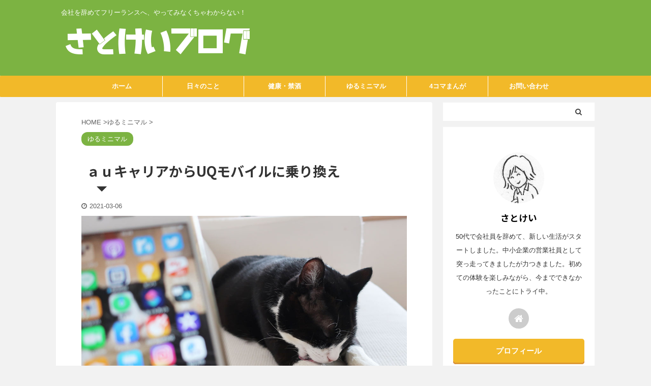

--- FILE ---
content_type: text/html; charset=utf-8
request_url: https://www.google.com/recaptcha/api2/anchor?ar=1&k=6Le0uTQjAAAAADkqge0D4xk8zuoy7Hk3kH0ULZzT&co=aHR0cHM6Ly9zYXRva2VpYmxvZy5jb206NDQz&hl=en&v=PoyoqOPhxBO7pBk68S4YbpHZ&size=invisible&anchor-ms=20000&execute-ms=30000&cb=hqjik4zb708
body_size: 48620
content:
<!DOCTYPE HTML><html dir="ltr" lang="en"><head><meta http-equiv="Content-Type" content="text/html; charset=UTF-8">
<meta http-equiv="X-UA-Compatible" content="IE=edge">
<title>reCAPTCHA</title>
<style type="text/css">
/* cyrillic-ext */
@font-face {
  font-family: 'Roboto';
  font-style: normal;
  font-weight: 400;
  font-stretch: 100%;
  src: url(//fonts.gstatic.com/s/roboto/v48/KFO7CnqEu92Fr1ME7kSn66aGLdTylUAMa3GUBHMdazTgWw.woff2) format('woff2');
  unicode-range: U+0460-052F, U+1C80-1C8A, U+20B4, U+2DE0-2DFF, U+A640-A69F, U+FE2E-FE2F;
}
/* cyrillic */
@font-face {
  font-family: 'Roboto';
  font-style: normal;
  font-weight: 400;
  font-stretch: 100%;
  src: url(//fonts.gstatic.com/s/roboto/v48/KFO7CnqEu92Fr1ME7kSn66aGLdTylUAMa3iUBHMdazTgWw.woff2) format('woff2');
  unicode-range: U+0301, U+0400-045F, U+0490-0491, U+04B0-04B1, U+2116;
}
/* greek-ext */
@font-face {
  font-family: 'Roboto';
  font-style: normal;
  font-weight: 400;
  font-stretch: 100%;
  src: url(//fonts.gstatic.com/s/roboto/v48/KFO7CnqEu92Fr1ME7kSn66aGLdTylUAMa3CUBHMdazTgWw.woff2) format('woff2');
  unicode-range: U+1F00-1FFF;
}
/* greek */
@font-face {
  font-family: 'Roboto';
  font-style: normal;
  font-weight: 400;
  font-stretch: 100%;
  src: url(//fonts.gstatic.com/s/roboto/v48/KFO7CnqEu92Fr1ME7kSn66aGLdTylUAMa3-UBHMdazTgWw.woff2) format('woff2');
  unicode-range: U+0370-0377, U+037A-037F, U+0384-038A, U+038C, U+038E-03A1, U+03A3-03FF;
}
/* math */
@font-face {
  font-family: 'Roboto';
  font-style: normal;
  font-weight: 400;
  font-stretch: 100%;
  src: url(//fonts.gstatic.com/s/roboto/v48/KFO7CnqEu92Fr1ME7kSn66aGLdTylUAMawCUBHMdazTgWw.woff2) format('woff2');
  unicode-range: U+0302-0303, U+0305, U+0307-0308, U+0310, U+0312, U+0315, U+031A, U+0326-0327, U+032C, U+032F-0330, U+0332-0333, U+0338, U+033A, U+0346, U+034D, U+0391-03A1, U+03A3-03A9, U+03B1-03C9, U+03D1, U+03D5-03D6, U+03F0-03F1, U+03F4-03F5, U+2016-2017, U+2034-2038, U+203C, U+2040, U+2043, U+2047, U+2050, U+2057, U+205F, U+2070-2071, U+2074-208E, U+2090-209C, U+20D0-20DC, U+20E1, U+20E5-20EF, U+2100-2112, U+2114-2115, U+2117-2121, U+2123-214F, U+2190, U+2192, U+2194-21AE, U+21B0-21E5, U+21F1-21F2, U+21F4-2211, U+2213-2214, U+2216-22FF, U+2308-230B, U+2310, U+2319, U+231C-2321, U+2336-237A, U+237C, U+2395, U+239B-23B7, U+23D0, U+23DC-23E1, U+2474-2475, U+25AF, U+25B3, U+25B7, U+25BD, U+25C1, U+25CA, U+25CC, U+25FB, U+266D-266F, U+27C0-27FF, U+2900-2AFF, U+2B0E-2B11, U+2B30-2B4C, U+2BFE, U+3030, U+FF5B, U+FF5D, U+1D400-1D7FF, U+1EE00-1EEFF;
}
/* symbols */
@font-face {
  font-family: 'Roboto';
  font-style: normal;
  font-weight: 400;
  font-stretch: 100%;
  src: url(//fonts.gstatic.com/s/roboto/v48/KFO7CnqEu92Fr1ME7kSn66aGLdTylUAMaxKUBHMdazTgWw.woff2) format('woff2');
  unicode-range: U+0001-000C, U+000E-001F, U+007F-009F, U+20DD-20E0, U+20E2-20E4, U+2150-218F, U+2190, U+2192, U+2194-2199, U+21AF, U+21E6-21F0, U+21F3, U+2218-2219, U+2299, U+22C4-22C6, U+2300-243F, U+2440-244A, U+2460-24FF, U+25A0-27BF, U+2800-28FF, U+2921-2922, U+2981, U+29BF, U+29EB, U+2B00-2BFF, U+4DC0-4DFF, U+FFF9-FFFB, U+10140-1018E, U+10190-1019C, U+101A0, U+101D0-101FD, U+102E0-102FB, U+10E60-10E7E, U+1D2C0-1D2D3, U+1D2E0-1D37F, U+1F000-1F0FF, U+1F100-1F1AD, U+1F1E6-1F1FF, U+1F30D-1F30F, U+1F315, U+1F31C, U+1F31E, U+1F320-1F32C, U+1F336, U+1F378, U+1F37D, U+1F382, U+1F393-1F39F, U+1F3A7-1F3A8, U+1F3AC-1F3AF, U+1F3C2, U+1F3C4-1F3C6, U+1F3CA-1F3CE, U+1F3D4-1F3E0, U+1F3ED, U+1F3F1-1F3F3, U+1F3F5-1F3F7, U+1F408, U+1F415, U+1F41F, U+1F426, U+1F43F, U+1F441-1F442, U+1F444, U+1F446-1F449, U+1F44C-1F44E, U+1F453, U+1F46A, U+1F47D, U+1F4A3, U+1F4B0, U+1F4B3, U+1F4B9, U+1F4BB, U+1F4BF, U+1F4C8-1F4CB, U+1F4D6, U+1F4DA, U+1F4DF, U+1F4E3-1F4E6, U+1F4EA-1F4ED, U+1F4F7, U+1F4F9-1F4FB, U+1F4FD-1F4FE, U+1F503, U+1F507-1F50B, U+1F50D, U+1F512-1F513, U+1F53E-1F54A, U+1F54F-1F5FA, U+1F610, U+1F650-1F67F, U+1F687, U+1F68D, U+1F691, U+1F694, U+1F698, U+1F6AD, U+1F6B2, U+1F6B9-1F6BA, U+1F6BC, U+1F6C6-1F6CF, U+1F6D3-1F6D7, U+1F6E0-1F6EA, U+1F6F0-1F6F3, U+1F6F7-1F6FC, U+1F700-1F7FF, U+1F800-1F80B, U+1F810-1F847, U+1F850-1F859, U+1F860-1F887, U+1F890-1F8AD, U+1F8B0-1F8BB, U+1F8C0-1F8C1, U+1F900-1F90B, U+1F93B, U+1F946, U+1F984, U+1F996, U+1F9E9, U+1FA00-1FA6F, U+1FA70-1FA7C, U+1FA80-1FA89, U+1FA8F-1FAC6, U+1FACE-1FADC, U+1FADF-1FAE9, U+1FAF0-1FAF8, U+1FB00-1FBFF;
}
/* vietnamese */
@font-face {
  font-family: 'Roboto';
  font-style: normal;
  font-weight: 400;
  font-stretch: 100%;
  src: url(//fonts.gstatic.com/s/roboto/v48/KFO7CnqEu92Fr1ME7kSn66aGLdTylUAMa3OUBHMdazTgWw.woff2) format('woff2');
  unicode-range: U+0102-0103, U+0110-0111, U+0128-0129, U+0168-0169, U+01A0-01A1, U+01AF-01B0, U+0300-0301, U+0303-0304, U+0308-0309, U+0323, U+0329, U+1EA0-1EF9, U+20AB;
}
/* latin-ext */
@font-face {
  font-family: 'Roboto';
  font-style: normal;
  font-weight: 400;
  font-stretch: 100%;
  src: url(//fonts.gstatic.com/s/roboto/v48/KFO7CnqEu92Fr1ME7kSn66aGLdTylUAMa3KUBHMdazTgWw.woff2) format('woff2');
  unicode-range: U+0100-02BA, U+02BD-02C5, U+02C7-02CC, U+02CE-02D7, U+02DD-02FF, U+0304, U+0308, U+0329, U+1D00-1DBF, U+1E00-1E9F, U+1EF2-1EFF, U+2020, U+20A0-20AB, U+20AD-20C0, U+2113, U+2C60-2C7F, U+A720-A7FF;
}
/* latin */
@font-face {
  font-family: 'Roboto';
  font-style: normal;
  font-weight: 400;
  font-stretch: 100%;
  src: url(//fonts.gstatic.com/s/roboto/v48/KFO7CnqEu92Fr1ME7kSn66aGLdTylUAMa3yUBHMdazQ.woff2) format('woff2');
  unicode-range: U+0000-00FF, U+0131, U+0152-0153, U+02BB-02BC, U+02C6, U+02DA, U+02DC, U+0304, U+0308, U+0329, U+2000-206F, U+20AC, U+2122, U+2191, U+2193, U+2212, U+2215, U+FEFF, U+FFFD;
}
/* cyrillic-ext */
@font-face {
  font-family: 'Roboto';
  font-style: normal;
  font-weight: 500;
  font-stretch: 100%;
  src: url(//fonts.gstatic.com/s/roboto/v48/KFO7CnqEu92Fr1ME7kSn66aGLdTylUAMa3GUBHMdazTgWw.woff2) format('woff2');
  unicode-range: U+0460-052F, U+1C80-1C8A, U+20B4, U+2DE0-2DFF, U+A640-A69F, U+FE2E-FE2F;
}
/* cyrillic */
@font-face {
  font-family: 'Roboto';
  font-style: normal;
  font-weight: 500;
  font-stretch: 100%;
  src: url(//fonts.gstatic.com/s/roboto/v48/KFO7CnqEu92Fr1ME7kSn66aGLdTylUAMa3iUBHMdazTgWw.woff2) format('woff2');
  unicode-range: U+0301, U+0400-045F, U+0490-0491, U+04B0-04B1, U+2116;
}
/* greek-ext */
@font-face {
  font-family: 'Roboto';
  font-style: normal;
  font-weight: 500;
  font-stretch: 100%;
  src: url(//fonts.gstatic.com/s/roboto/v48/KFO7CnqEu92Fr1ME7kSn66aGLdTylUAMa3CUBHMdazTgWw.woff2) format('woff2');
  unicode-range: U+1F00-1FFF;
}
/* greek */
@font-face {
  font-family: 'Roboto';
  font-style: normal;
  font-weight: 500;
  font-stretch: 100%;
  src: url(//fonts.gstatic.com/s/roboto/v48/KFO7CnqEu92Fr1ME7kSn66aGLdTylUAMa3-UBHMdazTgWw.woff2) format('woff2');
  unicode-range: U+0370-0377, U+037A-037F, U+0384-038A, U+038C, U+038E-03A1, U+03A3-03FF;
}
/* math */
@font-face {
  font-family: 'Roboto';
  font-style: normal;
  font-weight: 500;
  font-stretch: 100%;
  src: url(//fonts.gstatic.com/s/roboto/v48/KFO7CnqEu92Fr1ME7kSn66aGLdTylUAMawCUBHMdazTgWw.woff2) format('woff2');
  unicode-range: U+0302-0303, U+0305, U+0307-0308, U+0310, U+0312, U+0315, U+031A, U+0326-0327, U+032C, U+032F-0330, U+0332-0333, U+0338, U+033A, U+0346, U+034D, U+0391-03A1, U+03A3-03A9, U+03B1-03C9, U+03D1, U+03D5-03D6, U+03F0-03F1, U+03F4-03F5, U+2016-2017, U+2034-2038, U+203C, U+2040, U+2043, U+2047, U+2050, U+2057, U+205F, U+2070-2071, U+2074-208E, U+2090-209C, U+20D0-20DC, U+20E1, U+20E5-20EF, U+2100-2112, U+2114-2115, U+2117-2121, U+2123-214F, U+2190, U+2192, U+2194-21AE, U+21B0-21E5, U+21F1-21F2, U+21F4-2211, U+2213-2214, U+2216-22FF, U+2308-230B, U+2310, U+2319, U+231C-2321, U+2336-237A, U+237C, U+2395, U+239B-23B7, U+23D0, U+23DC-23E1, U+2474-2475, U+25AF, U+25B3, U+25B7, U+25BD, U+25C1, U+25CA, U+25CC, U+25FB, U+266D-266F, U+27C0-27FF, U+2900-2AFF, U+2B0E-2B11, U+2B30-2B4C, U+2BFE, U+3030, U+FF5B, U+FF5D, U+1D400-1D7FF, U+1EE00-1EEFF;
}
/* symbols */
@font-face {
  font-family: 'Roboto';
  font-style: normal;
  font-weight: 500;
  font-stretch: 100%;
  src: url(//fonts.gstatic.com/s/roboto/v48/KFO7CnqEu92Fr1ME7kSn66aGLdTylUAMaxKUBHMdazTgWw.woff2) format('woff2');
  unicode-range: U+0001-000C, U+000E-001F, U+007F-009F, U+20DD-20E0, U+20E2-20E4, U+2150-218F, U+2190, U+2192, U+2194-2199, U+21AF, U+21E6-21F0, U+21F3, U+2218-2219, U+2299, U+22C4-22C6, U+2300-243F, U+2440-244A, U+2460-24FF, U+25A0-27BF, U+2800-28FF, U+2921-2922, U+2981, U+29BF, U+29EB, U+2B00-2BFF, U+4DC0-4DFF, U+FFF9-FFFB, U+10140-1018E, U+10190-1019C, U+101A0, U+101D0-101FD, U+102E0-102FB, U+10E60-10E7E, U+1D2C0-1D2D3, U+1D2E0-1D37F, U+1F000-1F0FF, U+1F100-1F1AD, U+1F1E6-1F1FF, U+1F30D-1F30F, U+1F315, U+1F31C, U+1F31E, U+1F320-1F32C, U+1F336, U+1F378, U+1F37D, U+1F382, U+1F393-1F39F, U+1F3A7-1F3A8, U+1F3AC-1F3AF, U+1F3C2, U+1F3C4-1F3C6, U+1F3CA-1F3CE, U+1F3D4-1F3E0, U+1F3ED, U+1F3F1-1F3F3, U+1F3F5-1F3F7, U+1F408, U+1F415, U+1F41F, U+1F426, U+1F43F, U+1F441-1F442, U+1F444, U+1F446-1F449, U+1F44C-1F44E, U+1F453, U+1F46A, U+1F47D, U+1F4A3, U+1F4B0, U+1F4B3, U+1F4B9, U+1F4BB, U+1F4BF, U+1F4C8-1F4CB, U+1F4D6, U+1F4DA, U+1F4DF, U+1F4E3-1F4E6, U+1F4EA-1F4ED, U+1F4F7, U+1F4F9-1F4FB, U+1F4FD-1F4FE, U+1F503, U+1F507-1F50B, U+1F50D, U+1F512-1F513, U+1F53E-1F54A, U+1F54F-1F5FA, U+1F610, U+1F650-1F67F, U+1F687, U+1F68D, U+1F691, U+1F694, U+1F698, U+1F6AD, U+1F6B2, U+1F6B9-1F6BA, U+1F6BC, U+1F6C6-1F6CF, U+1F6D3-1F6D7, U+1F6E0-1F6EA, U+1F6F0-1F6F3, U+1F6F7-1F6FC, U+1F700-1F7FF, U+1F800-1F80B, U+1F810-1F847, U+1F850-1F859, U+1F860-1F887, U+1F890-1F8AD, U+1F8B0-1F8BB, U+1F8C0-1F8C1, U+1F900-1F90B, U+1F93B, U+1F946, U+1F984, U+1F996, U+1F9E9, U+1FA00-1FA6F, U+1FA70-1FA7C, U+1FA80-1FA89, U+1FA8F-1FAC6, U+1FACE-1FADC, U+1FADF-1FAE9, U+1FAF0-1FAF8, U+1FB00-1FBFF;
}
/* vietnamese */
@font-face {
  font-family: 'Roboto';
  font-style: normal;
  font-weight: 500;
  font-stretch: 100%;
  src: url(//fonts.gstatic.com/s/roboto/v48/KFO7CnqEu92Fr1ME7kSn66aGLdTylUAMa3OUBHMdazTgWw.woff2) format('woff2');
  unicode-range: U+0102-0103, U+0110-0111, U+0128-0129, U+0168-0169, U+01A0-01A1, U+01AF-01B0, U+0300-0301, U+0303-0304, U+0308-0309, U+0323, U+0329, U+1EA0-1EF9, U+20AB;
}
/* latin-ext */
@font-face {
  font-family: 'Roboto';
  font-style: normal;
  font-weight: 500;
  font-stretch: 100%;
  src: url(//fonts.gstatic.com/s/roboto/v48/KFO7CnqEu92Fr1ME7kSn66aGLdTylUAMa3KUBHMdazTgWw.woff2) format('woff2');
  unicode-range: U+0100-02BA, U+02BD-02C5, U+02C7-02CC, U+02CE-02D7, U+02DD-02FF, U+0304, U+0308, U+0329, U+1D00-1DBF, U+1E00-1E9F, U+1EF2-1EFF, U+2020, U+20A0-20AB, U+20AD-20C0, U+2113, U+2C60-2C7F, U+A720-A7FF;
}
/* latin */
@font-face {
  font-family: 'Roboto';
  font-style: normal;
  font-weight: 500;
  font-stretch: 100%;
  src: url(//fonts.gstatic.com/s/roboto/v48/KFO7CnqEu92Fr1ME7kSn66aGLdTylUAMa3yUBHMdazQ.woff2) format('woff2');
  unicode-range: U+0000-00FF, U+0131, U+0152-0153, U+02BB-02BC, U+02C6, U+02DA, U+02DC, U+0304, U+0308, U+0329, U+2000-206F, U+20AC, U+2122, U+2191, U+2193, U+2212, U+2215, U+FEFF, U+FFFD;
}
/* cyrillic-ext */
@font-face {
  font-family: 'Roboto';
  font-style: normal;
  font-weight: 900;
  font-stretch: 100%;
  src: url(//fonts.gstatic.com/s/roboto/v48/KFO7CnqEu92Fr1ME7kSn66aGLdTylUAMa3GUBHMdazTgWw.woff2) format('woff2');
  unicode-range: U+0460-052F, U+1C80-1C8A, U+20B4, U+2DE0-2DFF, U+A640-A69F, U+FE2E-FE2F;
}
/* cyrillic */
@font-face {
  font-family: 'Roboto';
  font-style: normal;
  font-weight: 900;
  font-stretch: 100%;
  src: url(//fonts.gstatic.com/s/roboto/v48/KFO7CnqEu92Fr1ME7kSn66aGLdTylUAMa3iUBHMdazTgWw.woff2) format('woff2');
  unicode-range: U+0301, U+0400-045F, U+0490-0491, U+04B0-04B1, U+2116;
}
/* greek-ext */
@font-face {
  font-family: 'Roboto';
  font-style: normal;
  font-weight: 900;
  font-stretch: 100%;
  src: url(//fonts.gstatic.com/s/roboto/v48/KFO7CnqEu92Fr1ME7kSn66aGLdTylUAMa3CUBHMdazTgWw.woff2) format('woff2');
  unicode-range: U+1F00-1FFF;
}
/* greek */
@font-face {
  font-family: 'Roboto';
  font-style: normal;
  font-weight: 900;
  font-stretch: 100%;
  src: url(//fonts.gstatic.com/s/roboto/v48/KFO7CnqEu92Fr1ME7kSn66aGLdTylUAMa3-UBHMdazTgWw.woff2) format('woff2');
  unicode-range: U+0370-0377, U+037A-037F, U+0384-038A, U+038C, U+038E-03A1, U+03A3-03FF;
}
/* math */
@font-face {
  font-family: 'Roboto';
  font-style: normal;
  font-weight: 900;
  font-stretch: 100%;
  src: url(//fonts.gstatic.com/s/roboto/v48/KFO7CnqEu92Fr1ME7kSn66aGLdTylUAMawCUBHMdazTgWw.woff2) format('woff2');
  unicode-range: U+0302-0303, U+0305, U+0307-0308, U+0310, U+0312, U+0315, U+031A, U+0326-0327, U+032C, U+032F-0330, U+0332-0333, U+0338, U+033A, U+0346, U+034D, U+0391-03A1, U+03A3-03A9, U+03B1-03C9, U+03D1, U+03D5-03D6, U+03F0-03F1, U+03F4-03F5, U+2016-2017, U+2034-2038, U+203C, U+2040, U+2043, U+2047, U+2050, U+2057, U+205F, U+2070-2071, U+2074-208E, U+2090-209C, U+20D0-20DC, U+20E1, U+20E5-20EF, U+2100-2112, U+2114-2115, U+2117-2121, U+2123-214F, U+2190, U+2192, U+2194-21AE, U+21B0-21E5, U+21F1-21F2, U+21F4-2211, U+2213-2214, U+2216-22FF, U+2308-230B, U+2310, U+2319, U+231C-2321, U+2336-237A, U+237C, U+2395, U+239B-23B7, U+23D0, U+23DC-23E1, U+2474-2475, U+25AF, U+25B3, U+25B7, U+25BD, U+25C1, U+25CA, U+25CC, U+25FB, U+266D-266F, U+27C0-27FF, U+2900-2AFF, U+2B0E-2B11, U+2B30-2B4C, U+2BFE, U+3030, U+FF5B, U+FF5D, U+1D400-1D7FF, U+1EE00-1EEFF;
}
/* symbols */
@font-face {
  font-family: 'Roboto';
  font-style: normal;
  font-weight: 900;
  font-stretch: 100%;
  src: url(//fonts.gstatic.com/s/roboto/v48/KFO7CnqEu92Fr1ME7kSn66aGLdTylUAMaxKUBHMdazTgWw.woff2) format('woff2');
  unicode-range: U+0001-000C, U+000E-001F, U+007F-009F, U+20DD-20E0, U+20E2-20E4, U+2150-218F, U+2190, U+2192, U+2194-2199, U+21AF, U+21E6-21F0, U+21F3, U+2218-2219, U+2299, U+22C4-22C6, U+2300-243F, U+2440-244A, U+2460-24FF, U+25A0-27BF, U+2800-28FF, U+2921-2922, U+2981, U+29BF, U+29EB, U+2B00-2BFF, U+4DC0-4DFF, U+FFF9-FFFB, U+10140-1018E, U+10190-1019C, U+101A0, U+101D0-101FD, U+102E0-102FB, U+10E60-10E7E, U+1D2C0-1D2D3, U+1D2E0-1D37F, U+1F000-1F0FF, U+1F100-1F1AD, U+1F1E6-1F1FF, U+1F30D-1F30F, U+1F315, U+1F31C, U+1F31E, U+1F320-1F32C, U+1F336, U+1F378, U+1F37D, U+1F382, U+1F393-1F39F, U+1F3A7-1F3A8, U+1F3AC-1F3AF, U+1F3C2, U+1F3C4-1F3C6, U+1F3CA-1F3CE, U+1F3D4-1F3E0, U+1F3ED, U+1F3F1-1F3F3, U+1F3F5-1F3F7, U+1F408, U+1F415, U+1F41F, U+1F426, U+1F43F, U+1F441-1F442, U+1F444, U+1F446-1F449, U+1F44C-1F44E, U+1F453, U+1F46A, U+1F47D, U+1F4A3, U+1F4B0, U+1F4B3, U+1F4B9, U+1F4BB, U+1F4BF, U+1F4C8-1F4CB, U+1F4D6, U+1F4DA, U+1F4DF, U+1F4E3-1F4E6, U+1F4EA-1F4ED, U+1F4F7, U+1F4F9-1F4FB, U+1F4FD-1F4FE, U+1F503, U+1F507-1F50B, U+1F50D, U+1F512-1F513, U+1F53E-1F54A, U+1F54F-1F5FA, U+1F610, U+1F650-1F67F, U+1F687, U+1F68D, U+1F691, U+1F694, U+1F698, U+1F6AD, U+1F6B2, U+1F6B9-1F6BA, U+1F6BC, U+1F6C6-1F6CF, U+1F6D3-1F6D7, U+1F6E0-1F6EA, U+1F6F0-1F6F3, U+1F6F7-1F6FC, U+1F700-1F7FF, U+1F800-1F80B, U+1F810-1F847, U+1F850-1F859, U+1F860-1F887, U+1F890-1F8AD, U+1F8B0-1F8BB, U+1F8C0-1F8C1, U+1F900-1F90B, U+1F93B, U+1F946, U+1F984, U+1F996, U+1F9E9, U+1FA00-1FA6F, U+1FA70-1FA7C, U+1FA80-1FA89, U+1FA8F-1FAC6, U+1FACE-1FADC, U+1FADF-1FAE9, U+1FAF0-1FAF8, U+1FB00-1FBFF;
}
/* vietnamese */
@font-face {
  font-family: 'Roboto';
  font-style: normal;
  font-weight: 900;
  font-stretch: 100%;
  src: url(//fonts.gstatic.com/s/roboto/v48/KFO7CnqEu92Fr1ME7kSn66aGLdTylUAMa3OUBHMdazTgWw.woff2) format('woff2');
  unicode-range: U+0102-0103, U+0110-0111, U+0128-0129, U+0168-0169, U+01A0-01A1, U+01AF-01B0, U+0300-0301, U+0303-0304, U+0308-0309, U+0323, U+0329, U+1EA0-1EF9, U+20AB;
}
/* latin-ext */
@font-face {
  font-family: 'Roboto';
  font-style: normal;
  font-weight: 900;
  font-stretch: 100%;
  src: url(//fonts.gstatic.com/s/roboto/v48/KFO7CnqEu92Fr1ME7kSn66aGLdTylUAMa3KUBHMdazTgWw.woff2) format('woff2');
  unicode-range: U+0100-02BA, U+02BD-02C5, U+02C7-02CC, U+02CE-02D7, U+02DD-02FF, U+0304, U+0308, U+0329, U+1D00-1DBF, U+1E00-1E9F, U+1EF2-1EFF, U+2020, U+20A0-20AB, U+20AD-20C0, U+2113, U+2C60-2C7F, U+A720-A7FF;
}
/* latin */
@font-face {
  font-family: 'Roboto';
  font-style: normal;
  font-weight: 900;
  font-stretch: 100%;
  src: url(//fonts.gstatic.com/s/roboto/v48/KFO7CnqEu92Fr1ME7kSn66aGLdTylUAMa3yUBHMdazQ.woff2) format('woff2');
  unicode-range: U+0000-00FF, U+0131, U+0152-0153, U+02BB-02BC, U+02C6, U+02DA, U+02DC, U+0304, U+0308, U+0329, U+2000-206F, U+20AC, U+2122, U+2191, U+2193, U+2212, U+2215, U+FEFF, U+FFFD;
}

</style>
<link rel="stylesheet" type="text/css" href="https://www.gstatic.com/recaptcha/releases/PoyoqOPhxBO7pBk68S4YbpHZ/styles__ltr.css">
<script nonce="dWvXpJfuFUrOw7bxw96y-Q" type="text/javascript">window['__recaptcha_api'] = 'https://www.google.com/recaptcha/api2/';</script>
<script type="text/javascript" src="https://www.gstatic.com/recaptcha/releases/PoyoqOPhxBO7pBk68S4YbpHZ/recaptcha__en.js" nonce="dWvXpJfuFUrOw7bxw96y-Q">
      
    </script></head>
<body><div id="rc-anchor-alert" class="rc-anchor-alert"></div>
<input type="hidden" id="recaptcha-token" value="[base64]">
<script type="text/javascript" nonce="dWvXpJfuFUrOw7bxw96y-Q">
      recaptcha.anchor.Main.init("[\x22ainput\x22,[\x22bgdata\x22,\x22\x22,\[base64]/[base64]/[base64]/[base64]/[base64]/[base64]/KGcoTywyNTMsTy5PKSxVRyhPLEMpKTpnKE8sMjUzLEMpLE8pKSxsKSksTykpfSxieT1mdW5jdGlvbihDLE8sdSxsKXtmb3IobD0odT1SKEMpLDApO08+MDtPLS0pbD1sPDw4fFooQyk7ZyhDLHUsbCl9LFVHPWZ1bmN0aW9uKEMsTyl7Qy5pLmxlbmd0aD4xMDQ/[base64]/[base64]/[base64]/[base64]/[base64]/[base64]/[base64]\\u003d\x22,\[base64]\x22,\[base64]/[base64]/CqEfCocO2ecKowoVaQw3DrcOYw6hSw6UEw67CosOVU8K5VCtPTMKvw5PCpMOzwpEMasOZw5zCr8K3SnttdcK+w6obwqAtT8O1w4oMw6oOQcOEw7gTwpNvPMOvwr8/w6LDsjDDvVLCgsK3w6IpwqrDjyjDrX5uQcKEw7Fwwo3CncKOw4bCjVDDt8KRw69FRAnCk8Olw5DCn13Dm8O6wrPDiyTCjsKpdMO2Q3I4IV3DjxbCkcKha8KPMMK0fkFYTzhsw4kkw6XCpcK0G8O3A8K6w4xhUQd1wpVSEi/DlhlWQETCph7CisK5wpXDlMO7w4VdIWLDjcKAw6LDl3kHwpkSEsKOw57DhgfChhBkJ8OSw50xIlQiLcOoIcKnEC7Dli/[base64]/ChMKOw4fCsGvDlCrDgsK3w6nDgmZCacKKScOAc191XcOTwrc8wo0+ZFvDucOsbDp4BMK2wo7CrwA/w7x2VkcdbWbCiUjCksKPw5nDr8OFMDDCksKMw4rDrsOtGQF/BRzCmMOKaXbCgiYowpNBw7JvPF/Dg8OqwpB6ImtKKMKBwoZCJsKIw6hPNkAiCwbDilpwS8OdwrNJw4jCrk/CkMOrwqk2Z8KOWVRPN3gowq3DiMOAWMKsw5TCnypLfVjCt182wqc/w5rCo1lsaEtzwp/Cog8NdnQlK8OLNsOPw64Nw7jDrjDCr01jw4nDqw14w5XCjAkwIsOXwpdPw6nDg8Orw7TClcK6A8OCw7/CgFIpw6d6w6h+DsOcPMK0wo80b8KQwohjwo8pcMO6w6AQL2DDuMO4wqkIw6Q3ecK+BMO4wpfCvsKIH0JYRBfCgTTCkR7DjMKRc8OLwqvCnMOyMDcHMz/CqEAZUHx4HsK2w60awowhRUEWE8ONwoISXcOhwol4a8O6w7IMw5vCqiPCnipeJcKSwonCp8OhwpPCv8O8w4zDh8Kyw6XCrMKEw6NJw5A1JsO0TsKEw6ZKw4zDo15MB35KM8O+FGF9PMKXagDDnTZ5TmwswpvChMOnw7/CtMO6VcOne8KlXSEfw5NwwpHDmlljZsOZY0PDnynCm8KkNjPCvMORCMKMZTtxb8OpHcOuZWDDsik+wqgZw5F+Z8Ocw47DhsODwpnCpsONw6EYwrR8w7nCumPCkcOdwrnCjQDDosOrwpQLJsKOFjDCr8OSAMKodsKRwqTCpyjCqcKxcsKIL1kzwqrDlcOCw54AIsK/w5zCtzLDuMKKMcKpw5Row6/CiMKGwqzChwFBw5d2w7DCpsO0GsO2w7zCpcKTUcOeLD9Gw6dFwrcDwrHDijHCgsOHLRUww4LDhMOgeQMOw6jCpMOTw5w+wr/[base64]/w6PDq8Kdw73CggMyD8O3Ez/[base64]/ClC3Dh8KWw5NlAsKHX2PDncOAw6bCkTzDpsOew7bCqcOVRcOXHmXCgcKJw4PCqDIsTGPDtE7DhzrDvMKgKAV3UcKOP8OWNy8HAT8xw69FaT/CqElsHXVMfMOjVX7DisOww4TDmQIhIsOrSBzCmxLDvsKxA2YCw4JjL27Dq0w9w6nDmTvDh8KOVw/Dt8Ocw544J8KsHMOWZjHCqzUiw5zCmALCosKgw6rDicKoJV5+wp9dw4MNAMK0NsOWwqzCiU5Fw5HDiT9uw6TDgFrCinIPwrBaQcO/S8KQwqIeCDnDrywFDMKBBEzCqMKWw5YHwr5Aw7Fkwq7ClcKWw5DCpQbChkEeRsKDRHBLOBHDnz8Iw73ChQjDsMOWFx0Pw6sTHW1Pw5nCgsOIIRTCkEkfcsOuK8KRMcKvdcO3wrx4wqbCjQYdJEvDr3nDt1nCrGVQTMKTw55cKsO0PkA5w4/DpsKmZ39gWcOiDMK/wqbCgyfCsiIhanNkw4HDhUrDp3TCmXh0QTVGw6rCnW3Ds8Ofw6gDw79RfEFQw54/K2NWLMOlw5Y9w4EHw4hIwqTDrcKbw5DDsh/[base64]/eMK7VXjDjz3CjyLDn05PwromRcOjbsOuwpjCnWI/[base64]/[base64]/CoSAAG8O0wrDCuljDusKbK8OWUMOSw45ww6LDjjLDr1ZHbMKnQMODOnhwGcK0LsOTwrQiHMOWdn/DpMKdw6jDpsKyU37DrGkhV8KNBWrDnsORw6MHw7dFAQkcS8KcH8K1w4HCi8Ocw7XCkMO1w5LCiSTDjsK8w6ZvLz/ClhDCksK5bcOTw4fDiWBkw5rDrDMpwpXDpVbDtzogQMO6woIrw4Jsw7XCv8Obw5XCl3BROwLCvMOiaGF0eMKZw4MrCmPCusOkwqfCsDVGw7c8T2wxwr4Gw5jCicKPwp0AwqfDhcODw6p2wpIaw4hYIW/CuxAnEDdDw5APBGxuLsKewpXDmBRbRHEnwqzDjsKdAxwsEnpfwrLDhcKPw4vDtMORwrYSwqHCksOpw4wLJMKew4LCucKAwrTDkg0gw6zCscOdX8OhOMOHw7/DlcKCKMOvTAxaYz7DqkMKw6ckwp/Ds2XDpzLChMOHw5vDvnDDsMOTWw7DkRRFwrUyNMOKelXDpVzCsn5IHcOVUDnCtDFYw4DClDQiw5HCvFLDtFZuw5xpcBx6wq4Uwr9jWS/Dslp4esOew4kuwr/Dv8K2AcOyeMKvw4fDlMOfA0tow6XDr8Klw45owpXCiH3CnMKrw4hFwo92w63Dh8O9w4gSUTTCjSADwoMVw6PDtsOcwpgxOW9Twrdsw7PDrAfCtMOswqMIwolcwqMsesO9wp7CtHNMwosiOnwIw4nDp1fCiRN2w6Bgw5fCv0TCoDTDscO+w51/IMOsw7jClxB0CsOkw7xRw4swDcO0bMK8w6YyUhcYw7w+wocxM25Sw7MMw4B7wrotw7wlIBpWf3IZw44RLExsBsOtYFPDq2JwFkdJw5NCeMKwTFHDnHbDukNYKWrDpsK8w796KlDCpknDs0XCl8O4NcOJUMOsw4ZWDsKBIcKjw6EvwrzDoCNSwo4JMcO0wp/Dr8OcasOSWcOpZTbCisORRsO1w6tHwoh3OVlCK8KawrHDuVXCr2nCjEDDksO4woFKwoBIwqbCknpLLl9ow5ZINhTCgx4SZAbCgDHCildJCzAxB3fCmcOVIMONVMOJw5vCihLDrMK1M8KVw6toQcObQwzCpMK8YThqaMOaUWvDjMKlAA/DksKxwqzDk8KiOcO8F8K/QQJtPDzCisKbNAfDncKXw4PDmMKrVH/CkhY1OsKMJEnClcOcw4QVAsK7w4VJC8KmOMK8w6nDncK4wqLCjsO8w4daTMKtwrIgAXU4wpTChsOyEjZJWCNnwpEBwpBgUcKSfsKew79ZP8KWwo8Zw7llwqTCl04qw7luw6A/H3RIwqTDsRURaMOvw4IJwpgdw6QOWsKGw6bCh8K3w44dJMOJdkvClTDDqcOUw5vDsVHCmW7CjcKvw4vCvm/[base64]/RMK6w4cvw7LChcKcwqbCqMKSw6DCoRnCp0jCl8K0B3InXSIAw4zClkLDv0bCtWnCjMK6w5wWwqo9w5dcdjdPfjDCqVoNwoMdw4cWw7PDgS7DkQjDu8KqNHt/w77DpsOkw5bCn0HCk8KAVMOEw79gwrMedih3WMKUw6nDmMOVwqrDnMKifMO7VRHCsTYDwqHCuMOCDcKywp1GwrhZIMOvwo18Y17Ck8OzwoljScKeHRzCtsOOcQABaTw/c3zDvkVSMWDDlcKDElRpQ8KcCcK0w67DuWrDisKTwrQ7wpzCo0/[base64]/[base64]/[base64]/OVDDvhFrd3DDqcOWw4zCrsO9woJ/w5rCksKcw6Uaw4N3w69bw7vCrzlHw4cUwpY3w5w2TcKUcMKrRsK/w649NcK6wp1HUMOpw5k8wotFwrhFw77CgMOsJsOlwqjCpycNwoZaw4AabCBTw4rDsMOvwrbDkRnCo8OLZMK6w70udMOEwqJGTEfCg8OEwoLDuj/ClMKEbMKdw5HDuxrCiMKywrg3wpfDuhdDawslcMO8wqs/w4jCnsKlbcOkwobCnsOgworDrcKUdhd7YcOPA8OjQFs3TmzDsTVawrBKUUzDu8O7J8KuCsOYwrEswqnDoQ5xw5HDkMKbbsO2dxvDkMKLw6JaUQ7Dj8KnAUQkwrIEVsKcw7EXw5bCvC/CpSHCqD/DuMOIEsKCw6LDrgjClMKtw6LDlhBROcKEAMKNw6HDgFbCrMKgOsKCw6HCuMOiOkhewpXCgWLDnxLDlkxbX8OnU0RoE8KYw7LCicKAX2LCiAPCjSrChcO6w5dLwpUaW8OUw6/DrsO7w6g/wpxLOsOJDmxgwrUxVm3Dg8OKcMO/w57Ctk4RH0LDoFTDrcKKw7LClcOlwonDigUOw5/Do0TCpMKuw5IOwqPCoyNHS8KdPMKLw77ChMOPcBbCvkdvw47Cg8OmwoJ3w6zDhn/DpMKUfwRGKhcAXg0QYcOkw4jCrFd4UsOfw7JtCMOeMBXDssO4w5rDncKWwqJLQUwOLSk5FRhCbsOMw6QoMQHCrsO/[base64]/[base64]/Dm8KhSsOMwpzCrV0JwqxlwpJpESPCvsOnI8KywrJQMBd/MDtsD8KvBDphXiHDox9yG1ZdwrDCsGvCosK9w43DksOmw7svAzPCgMK9w7UzTGDDksOZeUpWw5U/J1dZFsOnw7bDiMKJw4BrwqktQn7Dgl9TA8KBw6NHOMK3w7sZwp1vRcK4wpUAJSoRw6JTSMKmw4VkwpXChsOYLEnCp8KJRCF7w5o9w6ZaUizCrsOdFV7DuVkRFzMocwwSwq9dRTzDvgzDjMKySQpzEcK/[base64]/[base64]/T8KRKsOhw6zCj2fDksKWQcK9LETDqX/CicOew5jDtCtCUcKLw5kxGlh1U3XCtUYDfcKUw4h4wqVYenDCqj/CpDcxw4p7worDvsKQwoTDucOzfToZw4tES8OBbn4pJz/CjVxtZgZ7wr4zaFthA1RyRWNMIDEwwqg+B1/DsMOCTMOSw6TDkxbDp8KnBsOibSxhw4vDv8OEHwMBw6MVbcK4wrLDnSvDlcOXRSTCrMOKw6fDrMK5woINwpbCusKbD3JLwp/[base64]/CiS7CpsK9PiRxccOWw6PCgg3CvsOUwrPDs3xDdk/DisO/[base64]/DnMKDQkM1wqfCtDNDw7jCpFxmQk3Dt8Oow54bwo3ClMO7w4d/wq03A8OZw4PCn03Cg8Kjw77Co8O2w6Zow4ULIxnDtgt7wqRgw45hKSXCmQgTWcOzUBhuCD7DucKTw6bCn3/DsMOGw7VFKsKrcsO9wpNKw6rCm8KCN8K6w5MTw5YQw7dGfF/DqyFFwrVQw5Ezw67Dv8OlK8K8wrrDhigGwrA7WMOkWVvChhhtw6QyP0Zkw4zCsmRSWcO6TcOUeMKxDMKFclnChQnDgsOjK8KLIinCtHHDmsKHBsO+w6BkQMKCU8KIwoPCu8O4wqAKZcOTwq/DhiPChcOWwrjDs8OoKUU5KFzCj03DvHYGDsKOKwrDqsK3wq1LNRsLwobCp8KuYwnCun1uw5rClAsbScKyccO1w51KwowJdwgOwqvCmSrCgMKTHWsIeAgBOVHCtcOpTWTDhDPCnXYFR8OxwovCjsKpAQJJwrMTw7/CnTYkX2HCsQ8+w591wrU4aU8xBMO/[base64]/w7gnwrPDunvCpMOKOcOTwrjDisOew6cOwpt8w4QQPijCpcK7OsKcTMOSXWPCnlrDp8KNw6/DolAMwrFxw5TDocOswoJ2wrDCpsKgVsKrecKPOsKFClHDjls9wq7Dm313ewHCl8ONeE5zP8OtLsKBwqtNf3TDn8KOHsOYVBXDgkTClcKxw7TCtCJdwrY/woFyw7DDigjClsK0Mx59wqwww7LDlcKow7XCrcOMwqotwqXDlMK1wpDDlsO3wqXDjifCpUZTO281wofDjcOlw4gtCngDWkjCmSZHZ8Ktw4Fhw4PDnMK5wrDDvsOnw6Edw6wtJcOTwrQywpRuGMOswpDCpHnCssOSw47CtMO8EcKSQsOOwpRaA8O/[base64]/w6zCh8KVE2dLA18IM0PClMONw5nCpsOXwpXDk8OyHcKVGwpEO18MwowPe8ONAh3DjcKvw5oJw6fCmwNDwpfCtcOswqTDlSDCjMOWw4PDlsKuwqVowo0/FMKZwp/Ci8KLMcOga8O8wrXCvMOSAn/CnizDqGvCtsOkw41dPhlbRcO6w78XCMKdw6/DgcOGXW/Ds8KRDcKSwpfDqcOJEcK5MzwqZQTCscO5ecKJbW9Xw7PCo3opNsOFSw1MwpDCmsOadW7DnMK7w7pqEcKrQMORwphTw5xpWMO4w6QwaV9wbwNrX1HClMK1F8KMKlvDq8KsM8KYf30DwprCl8OkX8OQWAvDsMOnw7weUsKiw5Z7wp0od2EwBsK/[base64]/CmlVHwqhiBXLDmHHDm8Kvwok0ECLCiCDDmMKyY2HDknEUBnMiwqkGKcK/wrjCpcK3asK6D2dRQzliwp5wwqXDpsOABAM3bsKuw61Ow7QBcDYpAWPCrMK2RgdMKSzDpMK0w4TDnQ/CjsOHViYeCSPDu8OWKzjCm8Krw4bCiQfCsgtxT8O1w7tLw4DCuCQAwrbDr25DF8K+w69Dw6tkw71dEsKRS8KiG8OzecKYwqsKwqADw54XU8OZO8O5TsOhw6jCiMKywrPCrwVNw7PDtR4FAsOuUcKoasKiVMONLQxxR8Otw4TDkMOFwrnDgMKFfVhjXsKpAFZ/wr3DkMKvwojCnsKMKMONCiNHTEwLTnxAecOtVcKLwqnCt8KIwrUHw5TCqcOQw7p7ecOYVcOIasOzw5Enw4TCqMOFwrzDs8K+woYNJxHCiVfClcKDWHjCt8Okwo/DjCPCvmfCnMK/wrNdDMOZacOSw5bCqRPDqS1Hwo/DrcKfUMKvw5nDvsOaw59OGcOww7HDocOMK8KKwqlRZMKuISrDpcKfw6DCmxInw73DkcKtZ3zDsn/DtcKWw4R2wpk5HMKSw4xWYsO2XlHDncO8OFHCnTXDoCFwRsO8RHHCkXrChT3CrEfCuWvDkFQrZcOQfMKGwofDlsKbwrLDgwbDnUjCo0jDhcK0w4cNKxDDqifChCTCqcKMRcOXw6t8wrUyXMKYanB/w5xBT3ZJwrHCqsOUGMKqJD/DoU3Cj8OtwqnDlw55wp7Dr1bDj1gkMAzDoVEOREfDqMOEB8O2w5Q0w75Aw50vcxdDIC/CjMKMw4/Cl357w5zCgDjDsTvDlMKOw6A+AkEvXMKRw6rCm8KlQ8Oww7Zgwp8Ow5h9IMKzwrlHw7YcwqNtBMORGT0rA8Oyw6IDw77DiMOcw7wGw7DDpjbCvBLClsOFIW9BBMK6SsKoBBEyw6F2wopaw4swwrAOwq/CtSnDn8OWKMKXw7Blw4vCssOsUsKMw6TDiyt9ShfCmTDCjsKqPsKuCcODIxBQw6s1w5fDjWYuworDklpBY8OVbGLCt8OBJcO6e31WNMOrw4I2w503w7PDhzbDgx4iw7wQZEbCpsONw47DocKKwrozUAgrw4tXwojDgcO/w48Jwq0Qw4rCoH0+w7JKw7Bfw5sUwpNHwqbCqMOpHyzCnXhwwr5dXC4EwpvCpcOhCsOrLU7DkMKtaMKFwqHDtMOsLsOyw6TCrMOgwrpIw7gKBMKMw6MBwopYO2VYZ3BLCcKxWlrDsMOkbcK/csKkw6JUw4s1cl8MXsOUw5HDjB8ge8OZw7PCk8Kfw7nDohosw6rCsElRw747w5xDwqrDu8O1wq0lUcKxJ0siVRrCqgxow4lpC19qw5nDjMKAw4nCsFM0w43Dv8OoCD/[base64]/[base64]/w4MjGMKLwqwhw7PCviBYAcOFeSzCk8OpNzLCkXHCr2fDvMKHwpPDvMOuFhzCosKuI1gwwr0ZJxRfw74BREXCgETDrD9yJsOYQ8K7w5fDnl/CqcOJw5LDjAXDoHLDvAbCpMK2w5Yxw48UBVg/BMKKwoXCkw/CosOewq/CtDhoM2BxazTDrGNXw4LDsARswrNwNn3CisKOwrzDk8O7TnXCoA7CnMKTI8ODPH4Iwq/[base64]/[base64]/EcKUJsO/w5x5Vm7CocO5w6DDlD3CkMO1UyNtLS7CpcK/woUSw5wSwo/DtGtrd8KmD8KycXDDtlY1wpfCgcOowo52wqBEPsKUwoxPw5R5woQTZ8Osw7nDtsKXW8OuUGfDlWpswqrDnTvDhcKWwrQnWsOewr3Cr0s1QQfCqxs/G0XDg3g1w4rCk8Oew6k/[base64]/DszjDnF4QwoICLnTDrkXCgMOPwpVfan7DrsK5wqjCocOxwo44V8O0XzDDisKPHgF7w50AUwRcfsKEV8KMHGbDiBQqVnXCrUVJw491DWTDm8KhAcOUw6zDm07CpcO9w7zCjcKwPgNvwr3CmMOwwqtiwrlTBcKNFMOxVcO5w4t/wqHDqQXDscOGDhrDs03CiMKyajXDrcOvAcOSw5fCusOiwp83wrt8QizDvMO9FGcUwpjCrQzDrXvDoGxsTzNtw6jDmmlhcGTCkEzCk8OfNBQhw6MkP1cJVMKiAMOpNQPDpGfDosKuwrF8wo5SKnxKwqJhw5LCvEfDrjwQLMKXekUjw4JISsKIacOFw6rCtjF/wqBOw5jCpU/CkmzCtcOlOV/[base64]/[base64]/TxjDjRMpwqnCvjhba8K6w7vCrcKuw4RDw6V6UcOBMEbCjDXDl0EbAcKZwoUvw63Dtwpaw4pDTcKLw7zCgMKoJnrDojN6wrXCq1tMwr9ndn/DmyLCu8Kmw5fCgnrChAnClhZmK8OhwpLChMK6wqrCmT1/wr3DvsOWKHrCjsK8w4/ChMOieiwSwrTCtAQsBXcMwoHCnMOcwqDDr1hiKmfDuCbDt8KBJsOYByN0w4fDjsOmOMK2wol5wqtOw7LCgX/[base64]/CvyPDqHkcwqdHw6bDmcKJw744w6HCn8KpaAIxw5oPK8KlWz7DnMOfDcOoRR1GwqvDgAjDoMKxaGg2EcOowonDiAIFwpPDtMOjw6YMw6XCtFlkFsKrasOnN0TDscKGRWBewoUgXsO5X0XDoCZJwr4/w7QBwo9eGTPCvi/CqG7DmyTDhEfDtMOhKAdfWDVhwqXDnUASw5HCncO/w5g/wpjDqMOPTkMlw4JmwqRpUsKkCF/CrmnDmsK+blFjE2LDqsK6cgDCsnERw685w6QXCBY2GEbCnsKkcl/Cl8KiVcKfccO1wrZ/XMKsdGA/w6HDrH7DkCUcw50JSRpiwqR0worDhHXDkDsGWxFtw6TDpcKKw5wqwpk7E8K3wrw6wpnDicOrw7TDqAXDnMOcw7DCv3MOOBXCscOAwqlffMOlw5J1w63Cond7w6tPVFBhMcOgwqp3wpTCtcK4w7ZmV8KlIMOIacKFF15kw4Qrw6/[base64]/Dk8KkWcOvwoPDicKjw6oTDTrDgjhdwoZtwpJfwoJIw6NyJMKwPBrCqcOLw7bCs8K/eDtiwpFobGVww4rDpmHCvHgmQcOMVWDDqmnDqMOOwpHDt1cGw4/CuMKrwqskfcKmwpjDrxzDjnLDrxg0wrrDtjDDrlNQXsO8NsKqw4/DozzDgSLDi8KwwqA/w5tKBcO5w4c9w5omQsK6wqsSAMOUf3JHNcOWL8OkbwBtw4cxwofCpsKowpB9wrfCuBfDrAFqQRnCliPDuMKdw6w4wq/DiTzCth8XwrHCn8Kjw4TCmQIVwozDjl/Cg8K3H8Kgw7fDrsOGwqrCmRwcwrp1wqvCtsOsK8KOwpLChR42VhVRYsKmwrpXQylwwrtbasK3w6DCsMOoRADDksODQMKiXMKUPEAgwpfCosKzdXfCkMKWLEDCvsKnYsKUwowtZz/CtMKCwonDjsOFUsKaw4kjw71VKwgWNH5Kw7nCq8ORYWpCBsOtw5fCmcO2w71iwoTDv3xcMcKqw75+Lh7Cq8Kow7vDgnPDowbDmcObw75RXwRLw6Aww5bDvsKXw7pawpTDswA6wrfCgMOXBHx2wo5yw6YDw6N1wpwvKMONw6JlXHYIG1TClEoxN2ILwr/Cp0B+GWDDgSDDpcKkCsO7T0/[base64]/DsRh6w7omFTRnTWfCncK/wqbDp8O3WXd9w4HCjW8OF8O7Fglyw7lcwrPCgWjCvUrDgFLCnMOIw4gow6dxw6LChcOLQsKLSSrDucO7w7QNw5gVw7Fvw7gSw7o6w4IZw5IdCnRhw4seFUM0VRzClUQQwobDjMKfw47DgcKYYMO3I8Ktw4BBwp4/b0HCoQM4EF8AwpHDtisYw6XDlsK1w7pqWiAGwqHCtsK6VS/[base64]/[base64]/IMKzw4IaHHEsw4vDkmbCt8Kmw5zCtDPCoEjDiC5bw4zCssO0wo8fR8KOw6vCuxDDisOOOz/Dt8OQwp8lWTkBNsKuJ1Vrw5pIecOdwo/CpMKtHsKEw4zCkMKMwrfCmwttwotswp43w4bCucKnQWnClEDChMKqY2M3wodqw5dzOMKiXQY7wp/DuMKcw7URDjstWMKKYcKLUMK8SQAdw71Aw5x5Z8K3esO+KsO7fsORw7JYw6LCqcKbw5PDsGwGEMO6w7Apw5HCrcKTwrEYwqFrDnlfUsOtw5ELw7YifDHDvFnCrsOJaS3Dh8Ozw63CuHrDrHNNVDNdBEbCgTLCtcKzI2hzwpnDqcO+JDcyLMO4AGlWwqYww59cK8Orw7/Dg043wpN4c3DDrjjDl8OGw54LNcOjcMOawpM3TSLDmcK/[base64]/DssOwTSjCvsOMR1nDgEkfGsKIacOHwrfCjcKEwqXClFbDoMK+woB3ecO4wolowpfCtX3CvQXDgMKfXyrCiAXCrMORA1fDicOuw7XCjH1oGMKqYD/DgMKjfcOzR8Ovw5oawrktwpfCjcKvw5nCkcKMw5t/[base64]/w77DvsOwc8Obw63DgsOTw6XDiMOdX3B3SjDCimZiPsO+w4fClAjDhz/DojfCu8O0wq4pLznCvVbDuMK0bcKew7A2w48iw6bCocOJwqphRzfCrwFdbAE0wo3Dl8KfJMOZwrLCgzFOwqYnN2TDkMOoWcK5KcKwO8OQw4/[base64]/wr17w4MiwrHCskPCriTDqcKMaiHDmMOOYlHCkcKvYFHCtsKWXmB0Yi9ZwrjDoAoDwoomw4pVw5gFw5xJbi3CqlU7F8Ofw4XCjsOSbMKVVRbDsHFsw7g6wrbCt8KrdFV5w4PDpcKCFETDpMKkw7LCkG/DjcKtwr8GJMKaw5cbUCPDusKnwrzDlD3CtyfDksOKC0fCqMO2ZlXDuMKWw4o9wp7CoCpuwr/Ct1bDmznDm8ONw5rDlzQ7w6bDpMKEw7XDuXPCuMKyw6jDoMOZe8K4ZBQzNMOpWm59DkY7w6Z6wp/DvjPCmlTDoMO5LVXDqUnCmMOhGMKDwo/DpcOxw79cwrTDv17Ckj85ZkBCw7fDjh3Ck8OQwo3CscKGKcKqw7kLCTtiwpxsMkBaShpJAsOWGw/DocOTSkoGwqgxw5HDgcOCW8K0MRrClWkSw7U3GljCiFIlCMO8wonDhmPChHpqB8OXakwswrrDkTlfw5JvfMOvwr3ChcO7ecOuw57CsQ/DoWJewrpOwp7ClsOmwoNdHcKDw57DjMKJw40UIcKqT8KmBl/CpB3CscKFw7ByUMOwM8Ozw4l1N8OCw7nDkUNqw4fDnTnDnSMyCD1zwrYpaMKSw7nDvnLDucKawo7DtCYuBMO5W8KsS2vDqz7Dsy04OHzDlF95NsO/[base64]/CozBaw5FVdRl9C2TCjyLDiU3DrsORw7Igw5TDucKAw7ofDUoscsObwqzCiRbDtzvCjcKFacObwonCrWDDpsKdeMKiw6osMCRgRcO1w6NzATHDv8K/F8OFw7TCo1ojAH3DsjE0w79Pw6rDsFXCtyIbw7rDisK2wpNEwrjChXVEIsOtelISwrtSN8KDU3vCtcKJZDTDm1wewpZ7GMKgK8Oxw4lAdcKBXAzDh1JxwpY/[base64]/[base64]/DocOCwqoUwqAtPMKbCsO0YGXCrC/Cgh0qw4pVQlzCisKsw7vCr8OFw6/CgsOow6Eqwp1mwprCsMKMwpHCnsKvwroow4bDhQbCgGZfw5zDusK0w5LDosOywoXChMKwCWPDj8KTUmUzAsKkB8KzBTDChMKFw4FBw5PDpMODwpHDj0t+S8KMP8OhwrPCsMO+MBfCpkF6w4TDkcKHwoDDgcKhwpglw54mwrrDv8OMw7DDr8KGBcKxSA/DkMKCUcKTfl3Dv8KcDV3CssOjY3PCksKBYMO/Z8OHwpZZw60qwrg2wqzDqWzDh8KXTsKaw6PCpSXDqSwFIwjCnE4WW1PDqh3CtknDvB/Dt8Kxw4tTw7nCpsOawqosw4dhclQ5wq4JKsOxZsOGH8KcwpMgw7sTwrrCtSvDqcOuYMKzw6zCp8O/w6RjY2rCvmTDv8OVwrnDpS8uaSBowpFbJsKow5BjesOvwr8bwpZtc8KBGQdgwobDs8OeAMO5w7YZf0TDmBnCjTHDpVQ9VkzCsE7DqcKXXFQLwpJ/wpHDnRhRQwRcUMK6InrClcKjbsKdwqplH8K1w493w6LDksKVw5ADw5U2w54YZ8K5w4A8NnfDpSJHwpMnw7HChsO9KBU0VMO9Hz7DiWHCnR07JhEBwpJXwqLCghrDjCzDiApJwqnDq1PDkTcdwo4Tw4TDiS/DmsKYwrM/[base64]/DocKawpgswrbDiGBwwpgzF8O6I8Klwr7DvcO/YRhWwqjChEwCLWE4OcK0w7xhVcODwoXDllzDogVScsKTRDfCg8KqwozDtMOrw7rDggF/JgASfXgkPsKcwqtARnTCj8KFB8KXPCHChTjDojHDjcOWwq3CvznDk8OEwrvCiMO6TcOsecO6D2fChUsRT8K2w6PDpsKswq/DhsKmw5lRw7Juw4LDocKvQ8OQwrPCoVPCqMKgQVPDgcOUwr8CHi7CnsK9MMObIcKXw6HCj8KAblHCj0zCpMKdw7U9wpZ1w7NBemMLPx9KwrbCuTLDlgdBYDREw4oOcyQ/BsOvGyxNwqwEISJCwoY3c8K5UsKcen/DpkHDmsKRw4HCqEDDu8OHJRYOP2nCicKfw5LDjMK/Z8OBKcKPwrPCh2nDtMK6W2DCjsKZK8Oowo/DjcOKWSLCnizDnXfCosO2AsO1T8KVecK3wrknFMK0wrnDh8OZBjDCuH98wqHDiXF8wpdKw7XCvsKHwrcLcsOzwp/ChxHDuGTDkMOXc2hzf8OEw4PDtMKaJ11Jw43CvsKiwptjb8OPw6jDuk5jw7LDnCtuwrnDii8BwrJWP8KnwrM8wploVsOmY33ChipPW8KIwoXCqcOsw7bCjMKvw4l/TC3CrMOWwqzCkRNgZ8OEw45FSsKXw6IbE8O7wofChldRw4sww5fCnxtEKMO7wrDDrsO8NMKywpzDi8O5KsO1worDhyl4cVQoSgDCtMOzw4xFPMO9DwFNw53DsGfCoQ/[base64]/CtyDDoj3CqcOnwprCocOWwqRtwqcaGiUOaV9Iw4bDqXfDomjCryzCo8OJFiNhQHZ0woAnwoFVSMKkw7Y6ZHbCrcKuw5HCisK6Z8OBT8Kuw5nCl8OrwofDl2zClcOzw4jCicKAXnlrwonCoMOyw7zDmghWwqrDrsKfw5vDkzo0w5VBfsKxTWHCpMKbw4d/XsO9HXDDml1CPlx9bsKrw5piJ1DDjyzCh3t3egk+UxHDiMOzw5/CtHHCjnkdaABdw7wjGC1pwqPCgMKEwqhMw7Zzw57DjMK4woMKw64wwoXDtTjCmiLCvMKtwonDuB/CuznDhcObwoNwwplbwoZKBsOzwpPDoHJUWsKzwpMVcsOiMMOwbcK9LhxxP8KJM8OCb1s7SGpSw69kw57CkEc3cMKjJEwVwqVJOEXCri/Di8O3w6IKwoLCqsOowq/DrmDDumoIwpgPR8O7w4BVw7nDtsKcDMKXw6bDoDoIw65JLMKQw4p9YFRKwrHDosKbCMKew4IkeX/Cu8K7Q8OowovCpsOHwqhaV8OIw7DCm8KuKsOnWh7DosKswpnDoGPCjiTCssKBw77CsMO7Z8KHwojCvcOUL2PDqSPCpjDCmcO0wp1Lwr7DkDAqw6NRwqtKGsKCwpHDtArDuMKPNsKjNCdoM8KTG1TCucOOFDA0eMOCc8KXwp0dwrTCniVmAMO/[base64]/CvSPCocOywoY+w5nCrcOSecOVw5QUw4DCiGrDhzrCkwpcGWNGIMO+KHV/wqTCrgxNMsORw51iam7DiFUew6UDw6xlDSXDvj4twoPDm8KYwocpFsKMw5kvcRrDiyZzEFp4wrzCrcOlQlMpwo/Dr8K2wpHDuMKkE8KXwrjDlMO0w7FVw5TCt8OIw5gcwqTCvcOLw4fDvgMaw6TCjCzCmcK9aRrDrRnCgQHDkydkEMOuNnPCqU11w4luwpxOwq3DqDlPwrxCw7bDt8Krw4YYwojDjcOoSGtBJsKvbsOGGcKWw4bColrCohjCsiAJwr/CnU/Dm30rZ8Kjw4XCl8Ohw4jCiMOTw6PCi8OJecKAwrTCllnDrTHCrMOrTcK1asOUJhVbw6bDoUHDlcO5OsOLfcKZDQsqScOQQsOeJAjDiQxqQcKtw4bDqsOzw7HCmGIDw6cJw7UGw4Z7wpfDmiHDk3cMw73DvCnCucOhYjYow69mw4Ygw7Y/QsK/[base64]/DoClSDmpaT8OVwpFCRVQaTjNCwoZ9wqAWAUR0HcKuw41zwqIxQHU9VFhFKhXCs8OOAWwMwrPCtcKgKcKdAH/DggfCtE4SUhnDqcKBXcKxDcO1wovDqG3Duj5tw4HDigPChcKdwpUSW8O6w7lRw6MVwp/[base64]/[base64]/CiMK2wptawo/DgsKnw6DDgcODFEwww7pywqIuIw9kw4BTIsKXEsOnwoZawrV9wqjClsKswqssN8K2wpnDrcKlM0XCrsKRYG4Tw4dNGxjCiMKuCsOiw7LDgsKkw77DigMSw5rCp8KFw7lIw7/[base64]/Dq8KMw7oLw6zCh3dLwo1Ha8O+wqrCp8KvesK9RSzDgi4+YA3DkMKbE0zDv2bDhcO4wr/[base64]/DMOEw4jDrsKnXU7Ci8KIByMZUTx6w4TCgyrDrQDDulAHUsKvfgvDiUB5b8KNOsOuBcOPw4/Dm8KxLENRw6zCssKXw7UTfkoPYWzChSd8w5HCh8KndyHCl3VtPDjDnUzDrcKtOjJiCHDDtEZvwrYqw5fCmMOPwrXDpGPDv8K2CsO9w6bCsz0kwq3CjlXDuA5jYgrDmjZhw7BFNMKtwr42w4xhw6t/w5YYwq1QPsKnwr8xw7rDlWYOShLDiMK9Z8ODfsOYw7QEKMOVci/[base64]/DpiPCn8KAFELCnkzCiwdYwqrDvxTCh8Ogw5jCqDlAUcKob8Kuw5lFYcKew4Q0asK/woDCvANRSAEEBGnDnyRlw448Sl02VgM7w58Fw63DszlBesOadjrDjDjCnnnDosKRccKTw49zYh4hwpQVa1MYbsOSY3E3wrTDiS4nwpBiUcKFEzYsS8Orw5TDicOmwrzDoMOKZMOwwqkHB8K9w6/DvMOJwpTDs1YUAxrDsWUuwp/CjzzCsxwrwqACG8ONwobDsMO5w6fCisO+C1HChAQZw73DlcOPCsOww5Exw5LDhWXDrRDDmUHCokFeaMO+YynDvglCw7rDgUI8wpwmw6sYNBTDlsKmUcK/Q8KsC8OOSMKZNsOEeyBJFcKhW8O1f0dlw57CvyDDkV3ClyTCj2XDpUZlw5MmEsORS2MrwoDDvzRfU17CoHduwqvDiEnDo8Kww7zCh2UQwo/CjwwSw4fCg8OxwobCrMKGBGzCv8O2GiEZwqUPwqhhwobDslnClAfDongOe8KIw40rUcKcwrAicWLDh8OQHAlkJsKsw5LDvQ/[base64]/DnUjDo8OVA0kjwrbCuMKUYcOrTFXCkcOTw7rDmMKgw6rDuWhuw7lnRy1xw59HcG43THXDhMK2FmPCohTCp03DssKYHxbCucO9OCrDhyzCh2ccf8KQwqfCjDPCp3IfQlvDqjnCqMKawrE5WW0mXcKSWMKvwqPDpcOsKy7CmRzDo8O1asOFwpTDg8OEZnrDkSPDhwUow7/CmMO+S8KqdS9lf1PCvMKRJcOQCcKqClHCgcKoNcK+GjDCqgTDscO5Q8KNw6xLw5DCsMO9w4fCsSFLMS3Du1g0wrDCrcKBYcK/wrrDphjCocKIwpXDjcKnPBrCgcOXEXE9w5EVXH3CusOCw7jDicOPK3NPw75hw7HDqEJ2w60taWLCpXpmw43DuF7DgVvDl8OsRBnDkcOXwrvClMKxw4YuTQgrw7YJNcOLbMO8KUXCoMKhwofCnsO5I8Oww6t6XsO+wp/[base64]/YMKOw6PDlgbCv8Ojw4hNWsOOw5LDmVFrwrLCj8K1wpwKPXhlcMOuLj3DiQt8wpouw63DvSjDn1zCv8KDwpQ+w67DiDXCr8OLw7rCmyDDnsOKXMO0w5UpenzCssKYEz80w6B4w4/CgsKxwrvDtcOscMKzwp5HRT/DhMO+CsKvYsOoVsOmwqDCnhvCp8Kaw7TCk2ZkK0Uhw7dOVAHCsMO2KmtTRl1sw5EEw7vCmcKmcTjCocObT33DnsOSwpDCg1/Cs8OrcsKvbcOrwrILwpl2wozCqx7DoUbDr8KvwqRjWjUqJcKtwq3Cg1TDqcKVX27Dv0htwpDCssOEw5VDw7/DscKQwpHDnUrCi20AWzzCvx8DUsK6CcOXwqAPccK3FcO2WVN4w4PCqsK6OTHCvsKTwqJ+Vn3Dv8Oyw65cwpExAcO9HsKPNj3DlEtYa8Ocw4nClRYhDMOFLMKjw4wtTcKwwo1MNS0qwqUvQ1bCu8ObwodxZRnChUJKdEnDvBYpUcOFwqvCoFELw5nDh8OSwoYCCMOTwr/DtcONSMOBw6nDhmbDiAAHLcKiwosxwpt4CsK/w4wKSMKPwqDCgmt+QhTDqScJFUp3w7jCp3TChcKqw4vDtHROYMKeYhnCrAzDlA7DlhjDoBDDq8Kpw7jDhylmwo0NAsOdwrfCvTPCmMOAb8Kcw4fDuTklNkLDksOAwqbDnVFXDV7DqMK/QMK/w6tWwpvDpcK0VnDCiGLDnSvCgsK8w7jDlXtrFMOgM8O0JcK9woAJwofCiQnCvsOAw5l7WMKnZ8KIMMKIQMK5wrlvw4d1w6JFUcOuw77DuMKlwoZDwqLDpMOBw74Vwr0QwrkBw67Dq1xUw6Y7w6bDiMK/wqrCuHTCgVnCvF/Dp0TCr8OvwovDpsOWwqR6G3MyC2szSnTCp17DhsOJw6PDrsKkeMKsw6wyMRDCuHABEQ7DlFZQaMO4MMKuOCrCnXrDqS/CtHfDhETCjcOhCChbwqvCs8OCA0TDtsKoa8OrwoJawobCj8KRwojClcO8wpjCs8OgC8OJUHfDtcOEfnIewrrCnSLDmMO+E8K8w7RzwrbCh8Oww448wqXCgEQHHMOkwoEZCQRiS18iFy0cXQ\\u003d\\u003d\x22],null,[\x22conf\x22,null,\x226Le0uTQjAAAAADkqge0D4xk8zuoy7Hk3kH0ULZzT\x22,0,null,null,null,1,[21,125,63,73,95,87,41,43,42,83,102,105,109,121],[1017145,188],0,null,null,null,null,0,null,0,null,700,1,null,0,\[base64]/76lBhnEnQkZnOKMAhnM8xEZ\x22,0,0,null,null,1,null,0,0,null,null,null,0],\x22https://satokeiblog.com:443\x22,null,[3,1,1],null,null,null,1,3600,[\x22https://www.google.com/intl/en/policies/privacy/\x22,\x22https://www.google.com/intl/en/policies/terms/\x22],\x22iDRG2iMZEgK0r16542tPzDnvfagP1vIcPi4K7FE9ctY\\u003d\x22,1,0,null,1,1769264945873,0,0,[190,172,66],null,[3,179,24,37],\x22RC-wmYkzA3Y_FJzvg\x22,null,null,null,null,null,\x220dAFcWeA48rtdzs29f0IPAUSENZ2Dufj7iJ_WMKfaWU0higQdcLA6l1o5dGWM6cu98tlFTykLy7MNFYLYZ2HX4GNPyGWRFWydjLw\x22,1769347745994]");
    </script></body></html>

--- FILE ---
content_type: text/html; charset=utf-8
request_url: https://www.google.com/recaptcha/api2/aframe
body_size: -246
content:
<!DOCTYPE HTML><html><head><meta http-equiv="content-type" content="text/html; charset=UTF-8"></head><body><script nonce="7_VK2GXFuLGJESmpgMnkyQ">/** Anti-fraud and anti-abuse applications only. See google.com/recaptcha */ try{var clients={'sodar':'https://pagead2.googlesyndication.com/pagead/sodar?'};window.addEventListener("message",function(a){try{if(a.source===window.parent){var b=JSON.parse(a.data);var c=clients[b['id']];if(c){var d=document.createElement('img');d.src=c+b['params']+'&rc='+(localStorage.getItem("rc::a")?sessionStorage.getItem("rc::b"):"");window.document.body.appendChild(d);sessionStorage.setItem("rc::e",parseInt(sessionStorage.getItem("rc::e")||0)+1);localStorage.setItem("rc::h",'1769261347300');}}}catch(b){}});window.parent.postMessage("_grecaptcha_ready", "*");}catch(b){}</script></body></html>